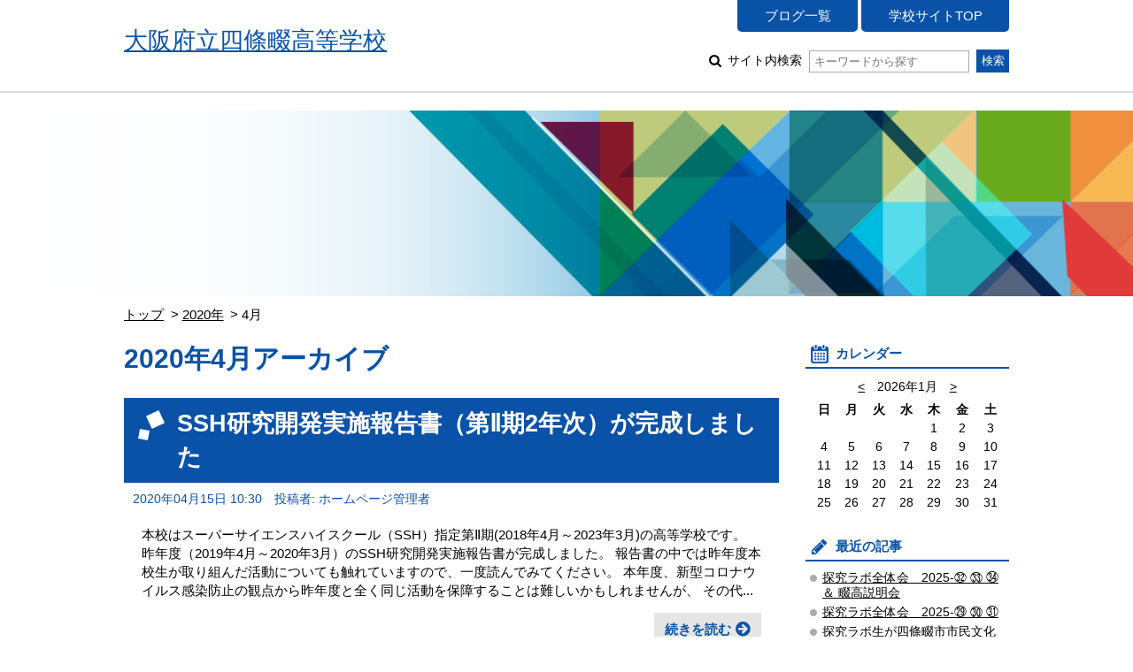

--- FILE ---
content_type: text/html; charset=UTF-8
request_url: https://www.osaka-c.ed.jp/blog/shijonawate/ssh/2020/04/
body_size: 22553
content:
<!DOCTYPE html PUBLIC "-//W3C//DTD XHTML 1.0 Transitional//EN"
    "http://www.w3.org/TR/xhtml1/DTD/xhtml1-transitional.dtd">
<html xmlns="http://www.w3.org/1999/xhtml" id="sixapart-standard">
<head>
    <meta http-equiv="Content-Type" content="text/html; charset=UTF-8" />

<link rel="stylesheet" href="https://www.osaka-c.ed.jp/blog/shijonawate/ssh/styles.css" type="text/css" />
<link rel="stylesheet" href="https://www.osaka-c.ed.jp/blog/shijonawate/ssh/main_image.css" type="text/css" />
<link rel="start" href="https://www.osaka-c.ed.jp/blog/shijonawate/ssh/" title="Home" />
<link rel="alternate" type="application/atom+xml" title="Recent Entries" href="https://www.osaka-c.ed.jp/blog/shijonawate/ssh/atom.xml" />
<script type="text/javascript" src="https://www.osaka-c.ed.jp/blog/shijonawate/ssh/mt.js"></script>






<meta name="keywords" content="大阪府立四條畷高等学校,SSHブログ" />
<meta name="viewport" content="width=device-width,initial-scale=1.0" />
<script src="https://www.osaka-c.ed.jp/blog/shijonawate/ssh/script.js"></script>
<script src="https://www.osaka-c.ed.jp/blog/shijonawate/ssh/calendar_entries.js"></script>


    <title>SSHブログ: 2020年4月アーカイブ</title>


    <link rel="prev" href="https://www.osaka-c.ed.jp/blog/shijonawate/ssh/2020/02/" title="2020年2月" />
    <link rel="next" href="https://www.osaka-c.ed.jp/blog/shijonawate/ssh/2020/06/" title="2020年6月" />

</head>
<body id="gakujo-blog-blog" class="mt-archive-listing mt-datebased-monthly-archive ">
    <div id="container">
        <div id="container-inner">


            <div id="header">
	<div id="header-inner">
		<div id="header-content">
			
				<div id="header-name">
			
			
			<a href="https://www.osaka-c.ed.jp/blog/shijonawate/ssh/" accesskey="1">
			
			<span class="txt">大阪府立四條畷高等学校</span>


			
			</a>
			
			
				</div>
			
			
			<div id="header-nav">
				<ul id="header-menu">
					<li><a href="/blog/shijonawate/">ブログ一覧</a></li>
					
					<li><a href="http://www.osaka-c.ed.jp/shijonawate/">学校サイトTOP</a></li>
					
				</ul>
				<div id="header-search">
					<form method="get" action="https://www.osaka-c.ed.jp/cgi-bin/blog/mt-search.cgi">
						
						<input type="hidden" name="IncludeBlogs" value="3014" />
						
						
						
						<input type="hidden" name="limit" value="20" />

						
						
						<label class="icon icon-search-01">
							サイト内検索
							<input type="text" placeholder="キーワードから探す" name="search" value="">
						</label>
						<input type="submit" value="検索" />
					</form>
				</div>
			</div>
			
			<div id="menu-sp">
				<div id="menu-sp-head">メニュー</div>
				<div id="menu-sp-body">
					<ul>
						<li><a href="/blog/shijonawate/">ブログ一覧</a></li>
						
						<li><a href="http://www.osaka-c.ed.jp/shijonawate/">学校サイトTOP</a></li>
						
						<li class="search">
							<form method="get" action="https://www.osaka-c.ed.jp/cgi-bin/blog/mt-search.cgi">
								
								<input type="hidden" name="IncludeBlogs" value="3014" />
								
								
								
								<input type="hidden" name="limit" value="20" />

								
								
								<input type="text" placeholder="キーワードから探す" name="search" value="">
								<input type="submit" value="検索" />
							</form>
						</li>
					</ul>
				</div>
			</div>
			
		</div>
	</div>
</div>
<div id="visual"></div>



            <div id="content">
                <div id="content-inner">

					<div class="content-path">
						<ul>
							<li><a href="https://www.osaka-c.ed.jp/blog/shijonawate/ssh/">トップ</a></li>
							
							<li><a href="https://www.osaka-c.ed.jp/blog/shijonawate/ssh/2020/">2020年</a></li>
							<li>4月</li>
							
						</ul>
					</div>

                    <div id="alpha">
                        <div id="alpha-inner">

							<div class="archive-info">
								<h1 class="archive-info-head">2020年4月アーカイブ</h1>
							</div>
							





                            
                            <div id="entry-162380" class="entry-asset asset hentry">
	<div class="asset-header">
		<h2 class="asset-name entry-title"><a href="https://www.osaka-c.ed.jp/blog/shijonawate/ssh/2020/04/15-162380.html" rel="bookmark">SSH研究開発実施報告書（第Ⅱ期2年次）が完成しました</a></h2>
		<div class="asset-meta">
			<span class="byline">
				<abbr class="published" title="2020-04-15T10:30:34+09:00">2020年04月15日 10:30</abbr>





	
	
		
		
	




	


	



	
		
		
	



				<span class="vcard author">投稿者: ホームページ管理者</span>
				
			</span>
		</div>
	</div>
	<div class="asset-content entry-content">
		
		<div class="asset-body">
			
			
			<p>本校はスーパーサイエンスハイスクール（SSH）指定第Ⅱ期(2018年4月～2023年3月)の高等学校です。
昨年度（2019年4月～2020年3月）のSSH研究開発実施報告書が完成しました。
報告書の中では昨年度本校生が取り組んだ活動についても触れていますので、一度読んでみてください。
本年度、新型コロナウイルス感染防止の観点から昨年度と全く同じ活動を保障することは難しいかもしれませんが、
その代...</p>
			
		</div>
		<div class="asset-more-link">
			<a href="https://www.osaka-c.ed.jp/blog/shijonawate/ssh/2020/04/15-162380.html" rel="bookmark">続きを読む</a>
		</div>
	</div>
	<div class="asset-footer"></div>
</div>




                            
                            <div class="content-nav-archive">
                                <ul>
                                    
                                    <li class="prev"><a href="https://www.osaka-c.ed.jp/blog/shijonawate/ssh/2020/02/">前へ</a></li>
                                    
                                    
                                    <li class="next"><a href="https://www.osaka-c.ed.jp/blog/shijonawate/ssh/2020/06/">次へ</a></li>
                                    
                                </ul>
                            </div>
                        </div>
                    </div>


                    <div id="beta">
	<div id="beta-inner">


<div class="widget-calendar widget">
	<h3 class="widget-header">カレンダー</h3>
	<div class="widget-content">
		<div id="calendar">
			<p>2025年12月</p>
			<table summary="リンク付きのカレンダー">
				<tr>
					<th abbr="日曜日">日</th>
					<th abbr="月曜日">月</th>
					<th abbr="火曜日">火</th>
					<th abbr="水曜日">水</th>
					<th abbr="木曜日">木</th>
					<th abbr="金曜日">金</th>
					<th abbr="土曜日">土</th>
				</tr>
		
			
				<tr>
			
					<td>
			
			
			&nbsp;
					</td>
			
		
			
					<td>
			
			
						1
			
			
					</td>
			
		
			
					<td>
			
			
						2
			
			
					</td>
			
		
			
					<td>
			
			
						3
			
			
					</td>
			
		
			
					<td>
			
			
						4
			
			
					</td>
			
		
			
					<td>
			
			
						5
			
			
					</td>
			
		
			
					<td>
			
			
						6
			
			
					</td>
			
				</tr>
			
		
			
				<tr>
			
					<td>
			
			
						7
			
			
					</td>
			
		
			
					<td>
			
			
						8
			
			
					</td>
			
		
			
					<td>
			
			
						9
			
			
					</td>
			
		
			
					<td>
			
			
						10
			
			
					</td>
			
		
			
					<td>
			
			
						11
			
			
					</td>
			
		
			
					<td>
			
			
						12
			
			
					</td>
			
		
			
					<td>
			
			
						13
			
			
					</td>
			
				</tr>
			
		
			
				<tr>
			
					<td>
			
			
						14
			
			
					</td>
			
		
			
					<td>
			
			
						15
			
			
					</td>
			
		
			
					<td>
			
			
						16
			
			
					</td>
			
		
			
					<td>
			
			
						17
			
			
					</td>
			
		
			
					<td>
			
				
						<a href="https://www.osaka-c.ed.jp/blog/shijonawate/ssh/2025/12/18/#295570">18</a>
				
			
			
			
					</td>
			
		
			
					<td>
			
			
						19
			
			
					</td>
			
		
			
					<td>
			
			
						20
			
			
					</td>
			
				</tr>
			
		
			
				<tr>
			
					<td>
			
			
						21
			
			
					</td>
			
		
			
					<td>
			
			
						22
			
			
					</td>
			
		
			
					<td>
			
			
						23
			
			
					</td>
			
		
			
					<td>
			
			
						24
			
			
					</td>
			
		
			
					<td>
			
			
						25
			
			
					</td>
			
		
			
					<td>
			
			
						26
			
			
					</td>
			
		
			
					<td>
			
			
						27
			
			
					</td>
			
				</tr>
			
		
			
				<tr>
			
					<td>
			
			
						28
			
			
					</td>
			
		
			
					<td>
			
			
						29
			
			
					</td>
			
		
			
					<td>
			
			
						30
			
			
					</td>
			
		
			
					<td>
			
			
						31
			
			
					</td>
			
		
			
					<td>
			
			
			&nbsp;
					</td>
			
		
			
					<td>
			
			
			&nbsp;
					</td>
			
		
			
					<td>
			
			
			&nbsp;
					</td>
			
				</tr>
			
		
			</table>
		</div>
	</div>
</div>




	
		
<div class="widget-recent-entries widget-archives widget">
	<h3 class="widget-header">最近の記事</h3>
	<div class="widget-content">
		<ul>
		
			<li><a href="https://www.osaka-c.ed.jp/blog/shijonawate/ssh/2025/12/18-295570.html">探究ラボ全体会　2025-㉜ ㉝ ㉞ ＆ 畷高説明会</a></li>
		
	
		
			<li><a href="https://www.osaka-c.ed.jp/blog/shijonawate/ssh/2025/11/17-293658.html">探究ラボ全体会　2025-㉙ ㉚ ㉛</a></li>
		
	
		
			<li><a href="https://www.osaka-c.ed.jp/blog/shijonawate/ssh/2025/11/17-293656.html">探究ラボ生が四條畷市市民文化祭に参加しました</a></li>
		
	
		
			<li><a href="https://www.osaka-c.ed.jp/blog/shijonawate/ssh/2025/11/17-293655.html">探究ラボ全体会　2025-㉖ ㉗ ㉘  </a></li>
		
	
		
			<li><a href="https://www.osaka-c.ed.jp/blog/shijonawate/ssh/2025/11/17-293654.html">探究ラボ生が大阪サイエンスデイ第１部に参加しました</a></li>
		
	
		
			<li><a href="https://www.osaka-c.ed.jp/blog/shijonawate/ssh/2025/11/17-293652.html">探究ラボ全体会　2025-㉒ ㉓ ㉔ ㉕</a></li>
		
	
		
			<li><a href="https://www.osaka-c.ed.jp/blog/shijonawate/ssh/2025/09/19-288857.html">探究ラボ全体会　2025-⑲ ⑳ ㉑</a></li>
		
	
		
			<li><a href="https://www.osaka-c.ed.jp/blog/shijonawate/ssh/2025/09/19-288855.html">探究ラボ全体会　2025-⑰ ⑱</a></li>
		
	
		
			<li><a href="https://www.osaka-c.ed.jp/blog/shijonawate/ssh/2025/09/19-288854.html">探究ラボ全体会　2025-⑯</a></li>
		
	
		
			<li><a href="https://www.osaka-c.ed.jp/blog/shijonawate/ssh/2025/09/19-288849.html">探究ラボ全体会　2025-⑭ ⑮ </a></li>
		
		</ul>
	</div>
</div>
		
	



<div class="widget-archive-monthly widget-archive widget">
	<h3 class="widget-header">年別一覧</h3>
	<div class="widget-content">
		
			
			<ul class="list-accordion">
			
			<li><a href="https://www.osaka-c.ed.jp/blog/shijonawate/ssh/2025/">2025年 (31)</a>
			
			
				<ul>
			
				<li><a href="https://www.osaka-c.ed.jp/blog/shijonawate/ssh/2025/01/">1月 (3)</a></li>
			
			</li>
			
			
				<li><a href="https://www.osaka-c.ed.jp/blog/shijonawate/ssh/2025/02/">2月 (1)</a></li>
			
			</li>
			
			
				<li><a href="https://www.osaka-c.ed.jp/blog/shijonawate/ssh/2025/04/">4月 (5)</a></li>
			
			</li>
			
			
				<li><a href="https://www.osaka-c.ed.jp/blog/shijonawate/ssh/2025/05/">5月 (3)</a></li>
			
			</li>
			
			
				<li><a href="https://www.osaka-c.ed.jp/blog/shijonawate/ssh/2025/06/">6月 (6)</a></li>
			
			</li>
			
			
				<li><a href="https://www.osaka-c.ed.jp/blog/shijonawate/ssh/2025/07/">7月 (2)</a></li>
			
			</li>
			
			
				<li><a href="https://www.osaka-c.ed.jp/blog/shijonawate/ssh/2025/09/">9月 (5)</a></li>
			
			</li>
			
			
				<li><a href="https://www.osaka-c.ed.jp/blog/shijonawate/ssh/2025/11/">11月 (5)</a></li>
			
			</li>
			
			
				<li><a href="https://www.osaka-c.ed.jp/blog/shijonawate/ssh/2025/12/">12月 (1)</a></li>
			
				</ul>
			
			</li>
			
			
		
			
			<li><a href="https://www.osaka-c.ed.jp/blog/shijonawate/ssh/2024/">2024年 (40)</a>
			
			
				<ul>
			
				<li><a href="https://www.osaka-c.ed.jp/blog/shijonawate/ssh/2024/01/">1月 (5)</a></li>
			
			</li>
			
			
				<li><a href="https://www.osaka-c.ed.jp/blog/shijonawate/ssh/2024/02/">2月 (1)</a></li>
			
			</li>
			
			
				<li><a href="https://www.osaka-c.ed.jp/blog/shijonawate/ssh/2024/03/">3月 (2)</a></li>
			
			</li>
			
			
				<li><a href="https://www.osaka-c.ed.jp/blog/shijonawate/ssh/2024/04/">4月 (4)</a></li>
			
			</li>
			
			
				<li><a href="https://www.osaka-c.ed.jp/blog/shijonawate/ssh/2024/05/">5月 (2)</a></li>
			
			</li>
			
			
				<li><a href="https://www.osaka-c.ed.jp/blog/shijonawate/ssh/2024/06/">6月 (4)</a></li>
			
			</li>
			
			
				<li><a href="https://www.osaka-c.ed.jp/blog/shijonawate/ssh/2024/08/">8月 (8)</a></li>
			
			</li>
			
			
				<li><a href="https://www.osaka-c.ed.jp/blog/shijonawate/ssh/2024/09/">9月 (2)</a></li>
			
			</li>
			
			
				<li><a href="https://www.osaka-c.ed.jp/blog/shijonawate/ssh/2024/10/">10月 (4)</a></li>
			
			</li>
			
			
				<li><a href="https://www.osaka-c.ed.jp/blog/shijonawate/ssh/2024/11/">11月 (5)</a></li>
			
			</li>
			
			
				<li><a href="https://www.osaka-c.ed.jp/blog/shijonawate/ssh/2024/12/">12月 (3)</a></li>
			
				</ul>
			
			</li>
			
			
		
			
			<li><a href="https://www.osaka-c.ed.jp/blog/shijonawate/ssh/2023/">2023年 (65)</a>
			
			
				<ul>
			
				<li><a href="https://www.osaka-c.ed.jp/blog/shijonawate/ssh/2023/01/">1月 (1)</a></li>
			
			</li>
			
			
				<li><a href="https://www.osaka-c.ed.jp/blog/shijonawate/ssh/2023/02/">2月 (4)</a></li>
			
			</li>
			
			
				<li><a href="https://www.osaka-c.ed.jp/blog/shijonawate/ssh/2023/04/">4月 (9)</a></li>
			
			</li>
			
			
				<li><a href="https://www.osaka-c.ed.jp/blog/shijonawate/ssh/2023/05/">5月 (7)</a></li>
			
			</li>
			
			
				<li><a href="https://www.osaka-c.ed.jp/blog/shijonawate/ssh/2023/06/">6月 (6)</a></li>
			
			</li>
			
			
				<li><a href="https://www.osaka-c.ed.jp/blog/shijonawate/ssh/2023/07/">7月 (5)</a></li>
			
			</li>
			
			
				<li><a href="https://www.osaka-c.ed.jp/blog/shijonawate/ssh/2023/08/">8月 (14)</a></li>
			
			</li>
			
			
				<li><a href="https://www.osaka-c.ed.jp/blog/shijonawate/ssh/2023/09/">9月 (5)</a></li>
			
			</li>
			
			
				<li><a href="https://www.osaka-c.ed.jp/blog/shijonawate/ssh/2023/10/">10月 (3)</a></li>
			
			</li>
			
			
				<li><a href="https://www.osaka-c.ed.jp/blog/shijonawate/ssh/2023/11/">11月 (8)</a></li>
			
			</li>
			
			
				<li><a href="https://www.osaka-c.ed.jp/blog/shijonawate/ssh/2023/12/">12月 (3)</a></li>
			
				</ul>
			
			</li>
			
			
		
			
			<li><a href="https://www.osaka-c.ed.jp/blog/shijonawate/ssh/2022/">2022年 (64)</a>
			
			
				<ul>
			
				<li><a href="https://www.osaka-c.ed.jp/blog/shijonawate/ssh/2022/01/">1月 (1)</a></li>
			
			</li>
			
			
				<li><a href="https://www.osaka-c.ed.jp/blog/shijonawate/ssh/2022/04/">4月 (5)</a></li>
			
			</li>
			
			
				<li><a href="https://www.osaka-c.ed.jp/blog/shijonawate/ssh/2022/05/">5月 (9)</a></li>
			
			</li>
			
			
				<li><a href="https://www.osaka-c.ed.jp/blog/shijonawate/ssh/2022/06/">6月 (11)</a></li>
			
			</li>
			
			
				<li><a href="https://www.osaka-c.ed.jp/blog/shijonawate/ssh/2022/07/">7月 (6)</a></li>
			
			</li>
			
			
				<li><a href="https://www.osaka-c.ed.jp/blog/shijonawate/ssh/2022/08/">8月 (9)</a></li>
			
			</li>
			
			
				<li><a href="https://www.osaka-c.ed.jp/blog/shijonawate/ssh/2022/09/">9月 (7)</a></li>
			
			</li>
			
			
				<li><a href="https://www.osaka-c.ed.jp/blog/shijonawate/ssh/2022/10/">10月 (4)</a></li>
			
			</li>
			
			
				<li><a href="https://www.osaka-c.ed.jp/blog/shijonawate/ssh/2022/11/">11月 (6)</a></li>
			
			</li>
			
			
				<li><a href="https://www.osaka-c.ed.jp/blog/shijonawate/ssh/2022/12/">12月 (6)</a></li>
			
				</ul>
			
			</li>
			
			
		
			
			<li><a href="https://www.osaka-c.ed.jp/blog/shijonawate/ssh/2021/">2021年 (67)</a>
			
			
				<ul>
			
				<li><a href="https://www.osaka-c.ed.jp/blog/shijonawate/ssh/2021/01/">1月 (1)</a></li>
			
			</li>
			
			
				<li><a href="https://www.osaka-c.ed.jp/blog/shijonawate/ssh/2021/02/">2月 (1)</a></li>
			
			</li>
			
			
				<li><a href="https://www.osaka-c.ed.jp/blog/shijonawate/ssh/2021/03/">3月 (1)</a></li>
			
			</li>
			
			
				<li><a href="https://www.osaka-c.ed.jp/blog/shijonawate/ssh/2021/04/">4月 (6)</a></li>
			
			</li>
			
			
				<li><a href="https://www.osaka-c.ed.jp/blog/shijonawate/ssh/2021/05/">5月 (5)</a></li>
			
			</li>
			
			
				<li><a href="https://www.osaka-c.ed.jp/blog/shijonawate/ssh/2021/06/">6月 (13)</a></li>
			
			</li>
			
			
				<li><a href="https://www.osaka-c.ed.jp/blog/shijonawate/ssh/2021/07/">7月 (8)</a></li>
			
			</li>
			
			
				<li><a href="https://www.osaka-c.ed.jp/blog/shijonawate/ssh/2021/08/">8月 (12)</a></li>
			
			</li>
			
			
				<li><a href="https://www.osaka-c.ed.jp/blog/shijonawate/ssh/2021/09/">9月 (7)</a></li>
			
			</li>
			
			
				<li><a href="https://www.osaka-c.ed.jp/blog/shijonawate/ssh/2021/10/">10月 (5)</a></li>
			
			</li>
			
			
				<li><a href="https://www.osaka-c.ed.jp/blog/shijonawate/ssh/2021/11/">11月 (4)</a></li>
			
			</li>
			
			
				<li><a href="https://www.osaka-c.ed.jp/blog/shijonawate/ssh/2021/12/">12月 (4)</a></li>
			
				</ul>
			
			</li>
			
			
		
			
			<li><a href="https://www.osaka-c.ed.jp/blog/shijonawate/ssh/2020/">2020年 (52)</a>
			
			
				<ul>
			
				<li><a href="https://www.osaka-c.ed.jp/blog/shijonawate/ssh/2020/01/">1月 (2)</a></li>
			
			</li>
			
			
				<li><a href="https://www.osaka-c.ed.jp/blog/shijonawate/ssh/2020/02/">2月 (5)</a></li>
			
			</li>
			
			
				<li><a href="https://www.osaka-c.ed.jp/blog/shijonawate/ssh/2020/04/">4月 (1)</a></li>
			
			</li>
			
			
				<li><a href="https://www.osaka-c.ed.jp/blog/shijonawate/ssh/2020/06/">6月 (9)</a></li>
			
			</li>
			
			
				<li><a href="https://www.osaka-c.ed.jp/blog/shijonawate/ssh/2020/07/">7月 (6)</a></li>
			
			</li>
			
			
				<li><a href="https://www.osaka-c.ed.jp/blog/shijonawate/ssh/2020/08/">8月 (4)</a></li>
			
			</li>
			
			
				<li><a href="https://www.osaka-c.ed.jp/blog/shijonawate/ssh/2020/09/">9月 (4)</a></li>
			
			</li>
			
			
				<li><a href="https://www.osaka-c.ed.jp/blog/shijonawate/ssh/2020/10/">10月 (11)</a></li>
			
			</li>
			
			
				<li><a href="https://www.osaka-c.ed.jp/blog/shijonawate/ssh/2020/11/">11月 (5)</a></li>
			
			</li>
			
			
				<li><a href="https://www.osaka-c.ed.jp/blog/shijonawate/ssh/2020/12/">12月 (5)</a></li>
			
				</ul>
			
			</li>
			
			
		
			
			<li><a href="https://www.osaka-c.ed.jp/blog/shijonawate/ssh/2019/">2019年 (69)</a>
			
			
				<ul>
			
				<li><a href="https://www.osaka-c.ed.jp/blog/shijonawate/ssh/2019/01/">1月 (9)</a></li>
			
			</li>
			
			
				<li><a href="https://www.osaka-c.ed.jp/blog/shijonawate/ssh/2019/02/">2月 (11)</a></li>
			
			</li>
			
			
				<li><a href="https://www.osaka-c.ed.jp/blog/shijonawate/ssh/2019/03/">3月 (5)</a></li>
			
			</li>
			
			
				<li><a href="https://www.osaka-c.ed.jp/blog/shijonawate/ssh/2019/05/">5月 (3)</a></li>
			
			</li>
			
			
				<li><a href="https://www.osaka-c.ed.jp/blog/shijonawate/ssh/2019/06/">6月 (2)</a></li>
			
			</li>
			
			
				<li><a href="https://www.osaka-c.ed.jp/blog/shijonawate/ssh/2019/07/">7月 (8)</a></li>
			
			</li>
			
			
				<li><a href="https://www.osaka-c.ed.jp/blog/shijonawate/ssh/2019/08/">8月 (13)</a></li>
			
			</li>
			
			
				<li><a href="https://www.osaka-c.ed.jp/blog/shijonawate/ssh/2019/09/">9月 (4)</a></li>
			
			</li>
			
			
				<li><a href="https://www.osaka-c.ed.jp/blog/shijonawate/ssh/2019/10/">10月 (2)</a></li>
			
			</li>
			
			
				<li><a href="https://www.osaka-c.ed.jp/blog/shijonawate/ssh/2019/11/">11月 (6)</a></li>
			
			</li>
			
			
				<li><a href="https://www.osaka-c.ed.jp/blog/shijonawate/ssh/2019/12/">12月 (6)</a></li>
			
				</ul>
			
			</li>
			
			
		
			
			<li><a href="https://www.osaka-c.ed.jp/blog/shijonawate/ssh/2018/">2018年 (124)</a>
			
			
				<ul>
			
				<li><a href="https://www.osaka-c.ed.jp/blog/shijonawate/ssh/2018/04/">4月 (8)</a></li>
			
			</li>
			
			
				<li><a href="https://www.osaka-c.ed.jp/blog/shijonawate/ssh/2018/05/">5月 (18)</a></li>
			
			</li>
			
			
				<li><a href="https://www.osaka-c.ed.jp/blog/shijonawate/ssh/2018/06/">6月 (16)</a></li>
			
			</li>
			
			
				<li><a href="https://www.osaka-c.ed.jp/blog/shijonawate/ssh/2018/07/">7月 (18)</a></li>
			
			</li>
			
			
				<li><a href="https://www.osaka-c.ed.jp/blog/shijonawate/ssh/2018/08/">8月 (14)</a></li>
			
			</li>
			
			
				<li><a href="https://www.osaka-c.ed.jp/blog/shijonawate/ssh/2018/09/">9月 (14)</a></li>
			
			</li>
			
			
				<li><a href="https://www.osaka-c.ed.jp/blog/shijonawate/ssh/2018/10/">10月 (9)</a></li>
			
			</li>
			
			
				<li><a href="https://www.osaka-c.ed.jp/blog/shijonawate/ssh/2018/11/">11月 (13)</a></li>
			
			</li>
			
			
				<li><a href="https://www.osaka-c.ed.jp/blog/shijonawate/ssh/2018/12/">12月 (14)</a></li>
			
				</ul>
			
			</li>
			
			
			</ul>
			
		
		<p class="widget-more-link"><a href="https://www.osaka-c.ed.jp/blog/shijonawate/ssh/list_yearly.html">年別一覧 &gt;</a></p>
	</div>
</div>




<div class="widget-archive widget-archive-category widget">
	<h3 class="widget-header">カテゴリ</h3>
	<div class="widget-content">
	
		
		<ul class="list-accordion">
		
		
			<li><a href="https://www.osaka-c.ed.jp/blog/shijonawate/ssh/cat833/">大阪府立四條畷高等学校　ホームページ (2)</a>
		
		
			</li>
		
		</ul>
		
	
	<p class="widget-more-link"><a href="https://www.osaka-c.ed.jp/blog/shijonawate/ssh/list_category.html">カテゴリ一覧 &gt;</a></p>
	</div>
</div>



	</div>
</div>

<div class="link-top"><a href="#header">ページトップ</a></div>





                </div>
            </div>


            <div id="footer">
    <div id="footer-inner">
        <div id="footer-content">
            <div class="widget-powered widget">
                <div class="widget-content">
                    Copyright &copy; 大阪府立四條畷高等学校. All Rights Reserved.
                </div>
            </div>

        </div>
    </div>
</div>



        </div>
    </div>
</body>
</html>


--- FILE ---
content_type: text/css
request_url: https://www.osaka-c.ed.jp/blog/_assets/themes/base/blog.css
body_size: 10637
content:
/* Base Theme ============================================================= */

/* Reset ------------------------------------------------------------------ */

/*
    reset.css - resets default browser styling
    http://tantek.com/log/2004/09.html#d06t2354
    http://www.vox.com/.shared/css/base.css by beausmith.com
    http://developer.yahoo.com/yui/reset/
*/

:link,:visited {
    text-decoration: none;
}
html,body,div,
ul,ol,li,dl,dt,dd,
form,fieldset,input,textarea,
h1,h2,h3,h4,h5,h6,pre,code,p,blockquote,hr,
th,td {
    margin: 0;
    padding: 0;
}
h1,h2,h3,h4,h5,h6 {
    font-size: 100%;
    font-weight: normal;
}
table {
    border-spacing: 0;
}
fieldset,img,abbr,acronym {
    border: 0;
} 
/* strict reset by uncommenting lines below */
address,caption,cite,code,dfn,em,strong,b,u,s,i,th,var {
    /* font-style: normal; */
    /* font-weight: normal; */
}

ol,ul {
    list-style: none;
}
caption,th {
    text-align: left;
}
q:before,q:after {
    content: '';
}
a {
    text-decoration: underline;
    outline: none;
}
hr {
    border: 0;
    height: 1px;
    background-color: #000;
    color: #000;
}
a img,:link img,:visited img {
    border: none;
}
address {
    font-style: normal;
    display: inline;
}


/* Utilities ----------------------------------------------------------------- */

.pkg:after, #content-inner:after {
    content: " ";
    display: block;
    visibility: hidden;
    clear: both;
    height: 0.1px;
    font-size: 0.1em;
    line-height: 0;
}
.pkg, #content-inner { display: block; }
/* no ie mac \*/
* html .pkg, * html #content-inner { height: 1%; }
.pkg, #content-inner { display: block; }
/* */

.inline { display: inline; }
.hidden { display: none; }



/* Layout ----------------------------------------------------------------- */

body {
    text-align: center;
    background: #fff;
}

#container-inner {
    width: 940px;
    min-height: 100%;
    margin: 0 auto;
    text-align: left;
}

#header, #content, #alpha, #beta, #gamma, #footer {
    position: relative;
}

#alpha, #beta, #gamma {
    display: inline;
    float: left;
}

#header-inner, #content-inner, #footer-inner,
#alpha-inner, #beta-inner, #gamma-inner {
    position: static;
}

#header-inner, #content-inner, #footer-inner {
    padding-top: 20px;
    padding-bottom: 20px;
}

#header-inner, #footer-inner,
#alpha-inner, #beta-inner, #gamma-inner {
    overflow: hidden;
    padding-right: 20px;
    padding-left: 20px;
}


/* Wide-Thin-Thin */

.layout-wtt #alpha {
    width: 560px;
}

.layout-wtt #beta {
    left: 190px;
    width: 190px;
}

.layout-wtt #gamma {
    right: 190px;
    width: 190px;
}


/* Thin-Wide-Thin */

.layout-twt #alpha {
    left: 190px;
    width: 560px;
}

.layout-twt #beta {
    left: -560px;
    width: 190px;
}

.layout-twt #gamma {
    width: 190px;
}


/* Wide-Thin */

.layout-wt #alpha {
    width: 750px;
}

.layout-wt #beta {
    width: 190px;
}


/* Thin-Wide */

.layout-tw #alpha {
    left: 190px;
    width: 750px;
}

.layout-tw #beta {
    left: -750px;
    width: 190px;
}


/* Medium-Wide */

.layout-mw #alpha {
    left: 330px;
    width: 610px;
}

.layout-mw #beta {
    left: -610px;
    width: 330px;
}

/* Wide-Medium */

.layout-wm #alpha {
    width: 610px;
}

.layout-wm #beta {
    width: 330px;
}


/* Content ---------------------------------------------------------------- */

a:link, a:visited {
    text-decoration: underline;
}

h1, h2, h3, h4, h5, h6, p, pre, blockquote, fieldset, ul, ol, dl {
    margin-bottom: .75em;
}

blockquote, ol, ul {
    margin-left: 30px;
}

ol { list-style: decimal outside; }
ul { list-style: disc outside; }
.item { list-style: none; }


/* Header */

#header-name {
    margin-bottom: .25em;
}

#header-description {
    margin-bottom: 0;
}


/* Assets */

.asset-body,
.asset-more,
.asset-more-link,
.asset-excerpt,
.comment-content,
.comment-footer,
.comments-open-content,
.comments-open-footer,
.comments-closed,
.trackbacks-info,
.trackback-content,
.trackback-footer,
.archive-content {
    clear: both;
}

.asset,
.comments,
.trackbacks,
.archive {
    overflow: hidden;
    width: 100%;
}

.asset,
.asset-content,
.comments,
.trackbacks,
.archive {
    position: static;
    clear: both;
}

.asset,
.comments,
.comments-content,
.trackbacks,
.archive,
.search-form {
    margin-bottom: 1.5em;
}

.asset-header,
.asset-content,
.asset-body,
.comments-header,
.comment-content,
.comment-footer,
.comments-open-header,
.comments-open-content,
#comments-open-footer,
.comments-closed,
#comment-form-external-auth,
#comment-greeting,
.comments-open-moderated,
#comment-form-name,
#comment-form-email,
#comment-form-url,
#comment-form-remember-me,
#comment-form-reply,
#comments-open-text,
.trackbacks-header,
.trackbacks-info,
.trackback-content,
.trackback-footer,
.archive-content,
.search-form-header,
.search-results-header {
    margin-bottom: .75em;
}

#comment-form-remember-me label,
#comment-form-reply label {
    display: inline;
}

.entry-categories,
.entry-tags {
    margin-bottom: .5em;
}

.asset-name {
    margin-bottom: .25em;
}

.asset-footer,
.asset-meta {
    font-size: 11px;
}

.asset-meta {
    margin-top: .25em;
    padding-top: 2px;
    padding-bottom: .3em;
    font-weight: normal;
}

.asset-footer {
    clear: both;
    margin-top: 1.5em;
    padding-top: .5em;
}

.content-nav {
    text-align: center;
}

.entry-tags h4,
.entry-categories h4 {
    margin-bottom: 0;
    margin-right: .25em;
    display: inline;
    font-weight: bold;
}

.entry-tags ul,
.entry-categories ul {
    display: inline;
    list-style: none;
    margin-left: 0;
    padding-left: 0;
}
.entry-tags ul li,
.entry-categories ul li {
    display: inline;
}

.mt-image-left {
    float: left;
    margin: 0 20px 20px 0;
}

.mt-image-center {
    display: block;
    margin: 0 auto 20px;
    text-align: center;
}

.mt-image-right {
    float: right;
    margin: 0 0 20px 20px;
}


/* User pics */


.user-pic {
    float: left;
    position: relative;
    width: 50px;
    height: 50px;
    overflow: hidden;
    margin: 0 10px 0 0;
}

.auth-icon {
    position: absolute;
    bottom: 0;
    left: 0;
}


/* Feedback */

.comments-open label {
    display: block;
}

#comment-author, #comment-email, #comment-url, #comment-text {
    width: 80%;
}

#comment-bake-cookie {
    margin-left: 0;
    vertical-align: middle;
}

#top-comment-nav, #comment-nav {
  list-style: none;
  width: 100%;
  margin: 0 0 1em 0;
  padding: 0;
  text-align: center;
}

#top-comment-nav li, #comment-nav li {
  display: inline;
  padding: 0;
}

#top-prev-comments, #prev-comments {
  text-align: left;
  margin: 0 1em 0 0;
}

#top-next-comments, #next-comments {
  text-align: right;
  margin: 0 0 0 1em;
}

#top-num-comments, #num-comments {
  text-align: center;
}

#comment-submit {
    font-weight: bold;
}

.comment,
.trackback {
    margin-bottom: .5em;
    border-bottom: 1px solid #ccc;
    padding-bottom: .5em;
}

.comment .asset-meta,
.trackback .asset-meta {
    border: 0;
}

.comment-content {
    clear: none;
    line-height: 1.5;
    margin-bottom: 1em;
}

.comment-content p {
    margin-bottom: .5em;
}

/* Widgets */

.widget {
    position: relative;
    overflow: hidden;
    width: 100%;
}

.widget-content {
    position: relative;
    margin: 5px 0 20px;
}

.archive-content ul,
.widget-content ul {
    margin: 0;
    padding: 0;
    list-style: none;
}

.widget-content ul ul {
    margin-left: 15px;
}

.widget-content li {
    margin-top: 5px;
    margin-bottom: 5px;
}

.widget-tag-cloud .widget-content ul {
    margin-right: 0;
    margin-left: 0;
}

.widget-tag-cloud .widget-content li {
    display: inline;
    margin: 0 5px 0 0;
    padding: 0;
    line-height: 1.6;
    background: none;
}

.widget-tag-cloud .rank-1  { font-size: 1.75em; }
.widget-tag-cloud .rank-2  { font-size: 1.75em; }
.widget-tag-cloud .rank-3  { font-size: 1.625em; }
.widget-tag-cloud .rank-4  { font-size: 1.5em; }
.widget-tag-cloud .rank-5  { font-size: 1.375em; }
.widget-tag-cloud .rank-6  { font-size: 1.25em; }
.widget-tag-cloud .rank-7  { font-size: 1.125em; }
.widget-tag-cloud .rank-8  { font-size: 1em; }
.widget-tag-cloud .rank-9  { font-size: 0.95em; }
.widget-tag-cloud .rank-10 { font-size: 0.9em; }

#footer .widget-content {
    margin-top: 0;
    margin-bottom: 0;
}

.widget-recent-assets .widget-content ul {
    overflow: auto;
    margin-right: 0;
}

.item {
    display: inline;
    float: left;
    margin: 0pt 5px 8px;
    overflow: hidden;
    text-align: center;
    vertical-align: middle;
    width: 70px;
}

.widget-search ul,
.widget-syndication ul {
    margin-left: 0;
    list-style: none;
}

.widget-search li,
.widget-syndication li  {
    margin: 5px 0;
}

.widget-openid {
    width: 160px;
    margin: 10px auto;
    border: none !important;
}
.widget-openid .widget-content {
    border: 1px solid #ccc;
    background: #fff url(img/openid-accepted.gif) no-repeat 7px 3px;
    font-size: 12px;
    font-family: Arial, Verdana, sans-serif;
    color: #666;
    margin: 0;
    padding: 0 !important;
}
.widget-openid .widget-content em {
    display: block;
    font-style: normal;
    padding: 34px 9px 9px 68px;
}
.widget-openid .widget-content strong {
    left: -9999px;
    position: absolute;
}
.widget-openid .widget-content a {
    display: block;
    background: #eee;
    text-align: center;
    padding: 5px 3px;
    color: #666;
    text-decoration: underline;
    font-weight: normal;
}

.widget-calendar .widget-content table {
    border-collapse: collapse;
    width: 100%;
}
.widget-calendar .widget-content th, 
.widget-calendar .widget-content td {
    text-align: center;
    width: 14%;
    padding: 2px 0;
}

.input-default {
    background-color: #9AAEC2;
}

.status-indicator {
    display: inline;
    height: 20px;
    width: 20px;
    background: url(img/indicator-login.gif) no-repeat 0 0;
    padding: 2px 7px;
}

@media print {
    * {
        position: static ! important;
        overflow: visible ! important;
    }
}


--- FILE ---
content_type: application/javascript
request_url: https://www.osaka-c.ed.jp/blog/shijonawate/ssh/calendar_entries.js
body_size: 34460
content:
$(function(){
	// カレンダー
	(function(){
		calendar = new Object();
		
calendar.urls = {"2025-12": [{"day":"18","url":"https://www.osaka-c.ed.jp/blog/shijonawate/ssh/2025/12/18/"},],"2025-11": [{"day":"17","url":"https://www.osaka-c.ed.jp/blog/shijonawate/ssh/2025/11/17/"},],"2025-9": [{"day":"19","url":"https://www.osaka-c.ed.jp/blog/shijonawate/ssh/2025/09/19/"},],"2025-7": [{"day":"1","url":"https://www.osaka-c.ed.jp/blog/shijonawate/ssh/2025/07/01/"},],"2025-6": [{"day":"15","url":"https://www.osaka-c.ed.jp/blog/shijonawate/ssh/2025/06/15/"},{"day":"14","url":"https://www.osaka-c.ed.jp/blog/shijonawate/ssh/2025/06/14/"},{"day":"9","url":"https://www.osaka-c.ed.jp/blog/shijonawate/ssh/2025/06/09/"},],"2025-5": [{"day":"1","url":"https://www.osaka-c.ed.jp/blog/shijonawate/ssh/2025/05/01/"},],"2025-4": [{"day":"22","url":"https://www.osaka-c.ed.jp/blog/shijonawate/ssh/2025/04/22/"},{"day":"21","url":"https://www.osaka-c.ed.jp/blog/shijonawate/ssh/2025/04/21/"},{"day":"16","url":"https://www.osaka-c.ed.jp/blog/shijonawate/ssh/2025/04/16/"},{"day":"15","url":"https://www.osaka-c.ed.jp/blog/shijonawate/ssh/2025/04/15/"},{"day":"10","url":"https://www.osaka-c.ed.jp/blog/shijonawate/ssh/2025/04/10/"},],"2025-2": [{"day":"3","url":"https://www.osaka-c.ed.jp/blog/shijonawate/ssh/2025/02/03/"},],"2025-1": [{"day":"28","url":"https://www.osaka-c.ed.jp/blog/shijonawate/ssh/2025/01/28/"},{"day":"20","url":"https://www.osaka-c.ed.jp/blog/shijonawate/ssh/2025/01/20/"},{"day":"8","url":"https://www.osaka-c.ed.jp/blog/shijonawate/ssh/2025/01/08/"},],"2024-12": [{"day":"27","url":"https://www.osaka-c.ed.jp/blog/shijonawate/ssh/2024/12/27/"},{"day":"12","url":"https://www.osaka-c.ed.jp/blog/shijonawate/ssh/2024/12/12/"},{"day":"9","url":"https://www.osaka-c.ed.jp/blog/shijonawate/ssh/2024/12/09/"},],"2024-11": [{"day":"21","url":"https://www.osaka-c.ed.jp/blog/shijonawate/ssh/2024/11/21/"},{"day":"15","url":"https://www.osaka-c.ed.jp/blog/shijonawate/ssh/2024/11/15/"},{"day":"11","url":"https://www.osaka-c.ed.jp/blog/shijonawate/ssh/2024/11/11/"},{"day":"6","url":"https://www.osaka-c.ed.jp/blog/shijonawate/ssh/2024/11/06/"},{"day":"5","url":"https://www.osaka-c.ed.jp/blog/shijonawate/ssh/2024/11/05/"},],"2024-10": [{"day":"20","url":"https://www.osaka-c.ed.jp/blog/shijonawate/ssh/2024/10/20/"},{"day":"1","url":"https://www.osaka-c.ed.jp/blog/shijonawate/ssh/2024/10/01/"},],"2024-9": [{"day":"15","url":"https://www.osaka-c.ed.jp/blog/shijonawate/ssh/2024/09/15/"},],"2024-8": [{"day":"8","url":"https://www.osaka-c.ed.jp/blog/shijonawate/ssh/2024/08/08/"},{"day":"2","url":"https://www.osaka-c.ed.jp/blog/shijonawate/ssh/2024/08/02/"},{"day":"1","url":"https://www.osaka-c.ed.jp/blog/shijonawate/ssh/2024/08/01/"},],"2024-6": [{"day":"14","url":"https://www.osaka-c.ed.jp/blog/shijonawate/ssh/2024/06/14/"},{"day":"7","url":"https://www.osaka-c.ed.jp/blog/shijonawate/ssh/2024/06/07/"},],"2024-5": [{"day":"17","url":"https://www.osaka-c.ed.jp/blog/shijonawate/ssh/2024/05/17/"},{"day":"2","url":"https://www.osaka-c.ed.jp/blog/shijonawate/ssh/2024/05/02/"},],"2024-4": [{"day":"25","url":"https://www.osaka-c.ed.jp/blog/shijonawate/ssh/2024/04/25/"},{"day":"18","url":"https://www.osaka-c.ed.jp/blog/shijonawate/ssh/2024/04/18/"},{"day":"11","url":"https://www.osaka-c.ed.jp/blog/shijonawate/ssh/2024/04/11/"},{"day":"7","url":"https://www.osaka-c.ed.jp/blog/shijonawate/ssh/2024/04/07/"},],"2024-3": [{"day":"31","url":"https://www.osaka-c.ed.jp/blog/shijonawate/ssh/2024/03/31/"},{"day":"26","url":"https://www.osaka-c.ed.jp/blog/shijonawate/ssh/2024/03/26/"},],"2024-2": [{"day":"1","url":"https://www.osaka-c.ed.jp/blog/shijonawate/ssh/2024/02/01/"},],"2024-1": [{"day":"24","url":"https://www.osaka-c.ed.jp/blog/shijonawate/ssh/2024/01/24/"},{"day":"18","url":"https://www.osaka-c.ed.jp/blog/shijonawate/ssh/2024/01/18/"},{"day":"13","url":"https://www.osaka-c.ed.jp/blog/shijonawate/ssh/2024/01/13/"},],"2023-12": [{"day":"18","url":"https://www.osaka-c.ed.jp/blog/shijonawate/ssh/2023/12/18/"},{"day":"14","url":"https://www.osaka-c.ed.jp/blog/shijonawate/ssh/2023/12/14/"},{"day":"10","url":"https://www.osaka-c.ed.jp/blog/shijonawate/ssh/2023/12/10/"},],"2023-11": [{"day":"29","url":"https://www.osaka-c.ed.jp/blog/shijonawate/ssh/2023/11/29/"},{"day":"23","url":"https://www.osaka-c.ed.jp/blog/shijonawate/ssh/2023/11/23/"},{"day":"21","url":"https://www.osaka-c.ed.jp/blog/shijonawate/ssh/2023/11/21/"},{"day":"18","url":"https://www.osaka-c.ed.jp/blog/shijonawate/ssh/2023/11/18/"},{"day":"12","url":"https://www.osaka-c.ed.jp/blog/shijonawate/ssh/2023/11/12/"},{"day":"6","url":"https://www.osaka-c.ed.jp/blog/shijonawate/ssh/2023/11/06/"},{"day":"5","url":"https://www.osaka-c.ed.jp/blog/shijonawate/ssh/2023/11/05/"},],"2023-10": [{"day":"23","url":"https://www.osaka-c.ed.jp/blog/shijonawate/ssh/2023/10/23/"},{"day":"4","url":"https://www.osaka-c.ed.jp/blog/shijonawate/ssh/2023/10/04/"},],"2023-9": [{"day":"24","url":"https://www.osaka-c.ed.jp/blog/shijonawate/ssh/2023/09/24/"},{"day":"20","url":"https://www.osaka-c.ed.jp/blog/shijonawate/ssh/2023/09/20/"},{"day":"15","url":"https://www.osaka-c.ed.jp/blog/shijonawate/ssh/2023/09/15/"},],"2023-8": [{"day":"31","url":"https://www.osaka-c.ed.jp/blog/shijonawate/ssh/2023/08/31/"},{"day":"27","url":"https://www.osaka-c.ed.jp/blog/shijonawate/ssh/2023/08/27/"},{"day":"17","url":"https://www.osaka-c.ed.jp/blog/shijonawate/ssh/2023/08/17/"},{"day":"16","url":"https://www.osaka-c.ed.jp/blog/shijonawate/ssh/2023/08/16/"},{"day":"12","url":"https://www.osaka-c.ed.jp/blog/shijonawate/ssh/2023/08/12/"},{"day":"8","url":"https://www.osaka-c.ed.jp/blog/shijonawate/ssh/2023/08/08/"},{"day":"7","url":"https://www.osaka-c.ed.jp/blog/shijonawate/ssh/2023/08/07/"},{"day":"3","url":"https://www.osaka-c.ed.jp/blog/shijonawate/ssh/2023/08/03/"},{"day":"2","url":"https://www.osaka-c.ed.jp/blog/shijonawate/ssh/2023/08/02/"},],"2023-7": [{"day":"28","url":"https://www.osaka-c.ed.jp/blog/shijonawate/ssh/2023/07/28/"},{"day":"25","url":"https://www.osaka-c.ed.jp/blog/shijonawate/ssh/2023/07/25/"},{"day":"23","url":"https://www.osaka-c.ed.jp/blog/shijonawate/ssh/2023/07/23/"},{"day":"6","url":"https://www.osaka-c.ed.jp/blog/shijonawate/ssh/2023/07/06/"},],"2023-6": [{"day":"19","url":"https://www.osaka-c.ed.jp/blog/shijonawate/ssh/2023/06/19/"},{"day":"14","url":"https://www.osaka-c.ed.jp/blog/shijonawate/ssh/2023/06/14/"},{"day":"11","url":"https://www.osaka-c.ed.jp/blog/shijonawate/ssh/2023/06/11/"},{"day":"8","url":"https://www.osaka-c.ed.jp/blog/shijonawate/ssh/2023/06/08/"},{"day":"4","url":"https://www.osaka-c.ed.jp/blog/shijonawate/ssh/2023/06/04/"},],"2023-5": [{"day":"30","url":"https://www.osaka-c.ed.jp/blog/shijonawate/ssh/2023/05/30/"},{"day":"29","url":"https://www.osaka-c.ed.jp/blog/shijonawate/ssh/2023/05/29/"},{"day":"26","url":"https://www.osaka-c.ed.jp/blog/shijonawate/ssh/2023/05/26/"},{"day":"12","url":"https://www.osaka-c.ed.jp/blog/shijonawate/ssh/2023/05/12/"},{"day":"5","url":"https://www.osaka-c.ed.jp/blog/shijonawate/ssh/2023/05/05/"},],"2023-4": [{"day":"30","url":"https://www.osaka-c.ed.jp/blog/shijonawate/ssh/2023/04/30/"},{"day":"24","url":"https://www.osaka-c.ed.jp/blog/shijonawate/ssh/2023/04/24/"},{"day":"19","url":"https://www.osaka-c.ed.jp/blog/shijonawate/ssh/2023/04/19/"},{"day":"18","url":"https://www.osaka-c.ed.jp/blog/shijonawate/ssh/2023/04/18/"},{"day":"7","url":"https://www.osaka-c.ed.jp/blog/shijonawate/ssh/2023/04/07/"},],"2023-2": [{"day":"17","url":"https://www.osaka-c.ed.jp/blog/shijonawate/ssh/2023/02/17/"},{"day":"8","url":"https://www.osaka-c.ed.jp/blog/shijonawate/ssh/2023/02/08/"},{"day":"7","url":"https://www.osaka-c.ed.jp/blog/shijonawate/ssh/2023/02/07/"},],"2023-1": [{"day":"25","url":"https://www.osaka-c.ed.jp/blog/shijonawate/ssh/2023/01/25/"},],"2022-12": [{"day":"23","url":"https://www.osaka-c.ed.jp/blog/shijonawate/ssh/2022/12/23/"},{"day":"19","url":"https://www.osaka-c.ed.jp/blog/shijonawate/ssh/2022/12/19/"},{"day":"15","url":"https://www.osaka-c.ed.jp/blog/shijonawate/ssh/2022/12/15/"},{"day":"1","url":"https://www.osaka-c.ed.jp/blog/shijonawate/ssh/2022/12/01/"},],"2022-11": [{"day":"21","url":"https://www.osaka-c.ed.jp/blog/shijonawate/ssh/2022/11/21/"},{"day":"18","url":"https://www.osaka-c.ed.jp/blog/shijonawate/ssh/2022/11/18/"},{"day":"14","url":"https://www.osaka-c.ed.jp/blog/shijonawate/ssh/2022/11/14/"},{"day":"10","url":"https://www.osaka-c.ed.jp/blog/shijonawate/ssh/2022/11/10/"},{"day":"7","url":"https://www.osaka-c.ed.jp/blog/shijonawate/ssh/2022/11/07/"},{"day":"1","url":"https://www.osaka-c.ed.jp/blog/shijonawate/ssh/2022/11/01/"},],"2022-10": [{"day":"23","url":"https://www.osaka-c.ed.jp/blog/shijonawate/ssh/2022/10/23/"},{"day":"20","url":"https://www.osaka-c.ed.jp/blog/shijonawate/ssh/2022/10/20/"},{"day":"18","url":"https://www.osaka-c.ed.jp/blog/shijonawate/ssh/2022/10/18/"},{"day":"4","url":"https://www.osaka-c.ed.jp/blog/shijonawate/ssh/2022/10/04/"},],"2022-9": [{"day":"30","url":"https://www.osaka-c.ed.jp/blog/shijonawate/ssh/2022/09/30/"},{"day":"26","url":"https://www.osaka-c.ed.jp/blog/shijonawate/ssh/2022/09/26/"},{"day":"12","url":"https://www.osaka-c.ed.jp/blog/shijonawate/ssh/2022/09/12/"},{"day":"11","url":"https://www.osaka-c.ed.jp/blog/shijonawate/ssh/2022/09/11/"},{"day":"7","url":"https://www.osaka-c.ed.jp/blog/shijonawate/ssh/2022/09/07/"},{"day":"5","url":"https://www.osaka-c.ed.jp/blog/shijonawate/ssh/2022/09/05/"},{"day":"3","url":"https://www.osaka-c.ed.jp/blog/shijonawate/ssh/2022/09/03/"},],"2022-8": [{"day":"29","url":"https://www.osaka-c.ed.jp/blog/shijonawate/ssh/2022/08/29/"},{"day":"26","url":"https://www.osaka-c.ed.jp/blog/shijonawate/ssh/2022/08/26/"},{"day":"25","url":"https://www.osaka-c.ed.jp/blog/shijonawate/ssh/2022/08/25/"},{"day":"9","url":"https://www.osaka-c.ed.jp/blog/shijonawate/ssh/2022/08/09/"},{"day":"6","url":"https://www.osaka-c.ed.jp/blog/shijonawate/ssh/2022/08/06/"},{"day":"5","url":"https://www.osaka-c.ed.jp/blog/shijonawate/ssh/2022/08/05/"},{"day":"4","url":"https://www.osaka-c.ed.jp/blog/shijonawate/ssh/2022/08/04/"},],"2022-7": [{"day":"27","url":"https://www.osaka-c.ed.jp/blog/shijonawate/ssh/2022/07/27/"},{"day":"26","url":"https://www.osaka-c.ed.jp/blog/shijonawate/ssh/2022/07/26/"},{"day":"22","url":"https://www.osaka-c.ed.jp/blog/shijonawate/ssh/2022/07/22/"},{"day":"21","url":"https://www.osaka-c.ed.jp/blog/shijonawate/ssh/2022/07/21/"},{"day":"15","url":"https://www.osaka-c.ed.jp/blog/shijonawate/ssh/2022/07/15/"},],"2022-6": [{"day":"27","url":"https://www.osaka-c.ed.jp/blog/shijonawate/ssh/2022/06/27/"},{"day":"19","url":"https://www.osaka-c.ed.jp/blog/shijonawate/ssh/2022/06/19/"},{"day":"16","url":"https://www.osaka-c.ed.jp/blog/shijonawate/ssh/2022/06/16/"},{"day":"15","url":"https://www.osaka-c.ed.jp/blog/shijonawate/ssh/2022/06/15/"},{"day":"8","url":"https://www.osaka-c.ed.jp/blog/shijonawate/ssh/2022/06/08/"},{"day":"7","url":"https://www.osaka-c.ed.jp/blog/shijonawate/ssh/2022/06/07/"},{"day":"6","url":"https://www.osaka-c.ed.jp/blog/shijonawate/ssh/2022/06/06/"},],"2022-5": [{"day":"30","url":"https://www.osaka-c.ed.jp/blog/shijonawate/ssh/2022/05/30/"},{"day":"29","url":"https://www.osaka-c.ed.jp/blog/shijonawate/ssh/2022/05/29/"},{"day":"27","url":"https://www.osaka-c.ed.jp/blog/shijonawate/ssh/2022/05/27/"},{"day":"26","url":"https://www.osaka-c.ed.jp/blog/shijonawate/ssh/2022/05/26/"},{"day":"12","url":"https://www.osaka-c.ed.jp/blog/shijonawate/ssh/2022/05/12/"},{"day":"9","url":"https://www.osaka-c.ed.jp/blog/shijonawate/ssh/2022/05/09/"},],"2022-4": [{"day":"20","url":"https://www.osaka-c.ed.jp/blog/shijonawate/ssh/2022/04/20/"},{"day":"19","url":"https://www.osaka-c.ed.jp/blog/shijonawate/ssh/2022/04/19/"},{"day":"13","url":"https://www.osaka-c.ed.jp/blog/shijonawate/ssh/2022/04/13/"},{"day":"7","url":"https://www.osaka-c.ed.jp/blog/shijonawate/ssh/2022/04/07/"},],"2022-1": [{"day":"19","url":"https://www.osaka-c.ed.jp/blog/shijonawate/ssh/2022/01/19/"},],"2021-12": [{"day":"26","url":"https://www.osaka-c.ed.jp/blog/shijonawate/ssh/2021/12/26/"},{"day":"13","url":"https://www.osaka-c.ed.jp/blog/shijonawate/ssh/2021/12/13/"},{"day":"11","url":"https://www.osaka-c.ed.jp/blog/shijonawate/ssh/2021/12/11/"},{"day":"3","url":"https://www.osaka-c.ed.jp/blog/shijonawate/ssh/2021/12/03/"},],"2021-11": [{"day":"13","url":"https://www.osaka-c.ed.jp/blog/shijonawate/ssh/2021/11/13/"},{"day":"12","url":"https://www.osaka-c.ed.jp/blog/shijonawate/ssh/2021/11/12/"},{"day":"10","url":"https://www.osaka-c.ed.jp/blog/shijonawate/ssh/2021/11/10/"},{"day":"4","url":"https://www.osaka-c.ed.jp/blog/shijonawate/ssh/2021/11/04/"},],"2021-10": [{"day":"27","url":"https://www.osaka-c.ed.jp/blog/shijonawate/ssh/2021/10/27/"},{"day":"23","url":"https://www.osaka-c.ed.jp/blog/shijonawate/ssh/2021/10/23/"},{"day":"20","url":"https://www.osaka-c.ed.jp/blog/shijonawate/ssh/2021/10/20/"},{"day":"16","url":"https://www.osaka-c.ed.jp/blog/shijonawate/ssh/2021/10/16/"},],"2021-9": [{"day":"29","url":"https://www.osaka-c.ed.jp/blog/shijonawate/ssh/2021/09/29/"},{"day":"21","url":"https://www.osaka-c.ed.jp/blog/shijonawate/ssh/2021/09/21/"},{"day":"19","url":"https://www.osaka-c.ed.jp/blog/shijonawate/ssh/2021/09/19/"},{"day":"17","url":"https://www.osaka-c.ed.jp/blog/shijonawate/ssh/2021/09/17/"},{"day":"15","url":"https://www.osaka-c.ed.jp/blog/shijonawate/ssh/2021/09/15/"},{"day":"8","url":"https://www.osaka-c.ed.jp/blog/shijonawate/ssh/2021/09/08/"},],"2021-8": [{"day":"27","url":"https://www.osaka-c.ed.jp/blog/shijonawate/ssh/2021/08/27/"},{"day":"25","url":"https://www.osaka-c.ed.jp/blog/shijonawate/ssh/2021/08/25/"},{"day":"24","url":"https://www.osaka-c.ed.jp/blog/shijonawate/ssh/2021/08/24/"},{"day":"21","url":"https://www.osaka-c.ed.jp/blog/shijonawate/ssh/2021/08/21/"},{"day":"18","url":"https://www.osaka-c.ed.jp/blog/shijonawate/ssh/2021/08/18/"},{"day":"16","url":"https://www.osaka-c.ed.jp/blog/shijonawate/ssh/2021/08/16/"},{"day":"10","url":"https://www.osaka-c.ed.jp/blog/shijonawate/ssh/2021/08/10/"},{"day":"8","url":"https://www.osaka-c.ed.jp/blog/shijonawate/ssh/2021/08/08/"},{"day":"3","url":"https://www.osaka-c.ed.jp/blog/shijonawate/ssh/2021/08/03/"},{"day":"2","url":"https://www.osaka-c.ed.jp/blog/shijonawate/ssh/2021/08/02/"},],"2021-7": [{"day":"23","url":"https://www.osaka-c.ed.jp/blog/shijonawate/ssh/2021/07/23/"},{"day":"21","url":"https://www.osaka-c.ed.jp/blog/shijonawate/ssh/2021/07/21/"},{"day":"20","url":"https://www.osaka-c.ed.jp/blog/shijonawate/ssh/2021/07/20/"},{"day":"19","url":"https://www.osaka-c.ed.jp/blog/shijonawate/ssh/2021/07/19/"},{"day":"14","url":"https://www.osaka-c.ed.jp/blog/shijonawate/ssh/2021/07/14/"},{"day":"1","url":"https://www.osaka-c.ed.jp/blog/shijonawate/ssh/2021/07/01/"},],"2021-6": [{"day":"30","url":"https://www.osaka-c.ed.jp/blog/shijonawate/ssh/2021/06/30/"},{"day":"27","url":"https://www.osaka-c.ed.jp/blog/shijonawate/ssh/2021/06/27/"},{"day":"26","url":"https://www.osaka-c.ed.jp/blog/shijonawate/ssh/2021/06/26/"},{"day":"23","url":"https://www.osaka-c.ed.jp/blog/shijonawate/ssh/2021/06/23/"},{"day":"22","url":"https://www.osaka-c.ed.jp/blog/shijonawate/ssh/2021/06/22/"},{"day":"21","url":"https://www.osaka-c.ed.jp/blog/shijonawate/ssh/2021/06/21/"},{"day":"18","url":"https://www.osaka-c.ed.jp/blog/shijonawate/ssh/2021/06/18/"},{"day":"16","url":"https://www.osaka-c.ed.jp/blog/shijonawate/ssh/2021/06/16/"},{"day":"9","url":"https://www.osaka-c.ed.jp/blog/shijonawate/ssh/2021/06/09/"},{"day":"7","url":"https://www.osaka-c.ed.jp/blog/shijonawate/ssh/2021/06/07/"},{"day":"2","url":"https://www.osaka-c.ed.jp/blog/shijonawate/ssh/2021/06/02/"},],"2021-5": [{"day":"26","url":"https://www.osaka-c.ed.jp/blog/shijonawate/ssh/2021/05/26/"},{"day":"14","url":"https://www.osaka-c.ed.jp/blog/shijonawate/ssh/2021/05/14/"},{"day":"12","url":"https://www.osaka-c.ed.jp/blog/shijonawate/ssh/2021/05/12/"},{"day":"7","url":"https://www.osaka-c.ed.jp/blog/shijonawate/ssh/2021/05/07/"},],"2021-4": [{"day":"28","url":"https://www.osaka-c.ed.jp/blog/shijonawate/ssh/2021/04/28/"},{"day":"16","url":"https://www.osaka-c.ed.jp/blog/shijonawate/ssh/2021/04/16/"},{"day":"13","url":"https://www.osaka-c.ed.jp/blog/shijonawate/ssh/2021/04/13/"},{"day":"12","url":"https://www.osaka-c.ed.jp/blog/shijonawate/ssh/2021/04/12/"},{"day":"9","url":"https://www.osaka-c.ed.jp/blog/shijonawate/ssh/2021/04/09/"},{"day":"5","url":"https://www.osaka-c.ed.jp/blog/shijonawate/ssh/2021/04/05/"},],"2021-3": [{"day":"31","url":"https://www.osaka-c.ed.jp/blog/shijonawate/ssh/2021/03/31/"},],"2021-2": [{"day":"7","url":"https://www.osaka-c.ed.jp/blog/shijonawate/ssh/2021/02/07/"},],"2021-1": [{"day":"10","url":"https://www.osaka-c.ed.jp/blog/shijonawate/ssh/2021/01/10/"},],"2020-12": [{"day":"21","url":"https://www.osaka-c.ed.jp/blog/shijonawate/ssh/2020/12/21/"},{"day":"19","url":"https://www.osaka-c.ed.jp/blog/shijonawate/ssh/2020/12/19/"},{"day":"15","url":"https://www.osaka-c.ed.jp/blog/shijonawate/ssh/2020/12/15/"},{"day":"14","url":"https://www.osaka-c.ed.jp/blog/shijonawate/ssh/2020/12/14/"},{"day":"6","url":"https://www.osaka-c.ed.jp/blog/shijonawate/ssh/2020/12/06/"},],"2020-11": [{"day":"16","url":"https://www.osaka-c.ed.jp/blog/shijonawate/ssh/2020/11/16/"},{"day":"15","url":"https://www.osaka-c.ed.jp/blog/shijonawate/ssh/2020/11/15/"},{"day":"14","url":"https://www.osaka-c.ed.jp/blog/shijonawate/ssh/2020/11/14/"},{"day":"9","url":"https://www.osaka-c.ed.jp/blog/shijonawate/ssh/2020/11/09/"},],"2020-10": [{"day":"31","url":"https://www.osaka-c.ed.jp/blog/shijonawate/ssh/2020/10/31/"},{"day":"30","url":"https://www.osaka-c.ed.jp/blog/shijonawate/ssh/2020/10/30/"},{"day":"29","url":"https://www.osaka-c.ed.jp/blog/shijonawate/ssh/2020/10/29/"},{"day":"19","url":"https://www.osaka-c.ed.jp/blog/shijonawate/ssh/2020/10/19/"},{"day":"18","url":"https://www.osaka-c.ed.jp/blog/shijonawate/ssh/2020/10/18/"},{"day":"13","url":"https://www.osaka-c.ed.jp/blog/shijonawate/ssh/2020/10/13/"},{"day":"7","url":"https://www.osaka-c.ed.jp/blog/shijonawate/ssh/2020/10/07/"},{"day":"1","url":"https://www.osaka-c.ed.jp/blog/shijonawate/ssh/2020/10/01/"},],"2020-9": [{"day":"26","url":"https://www.osaka-c.ed.jp/blog/shijonawate/ssh/2020/09/26/"},{"day":"19","url":"https://www.osaka-c.ed.jp/blog/shijonawate/ssh/2020/09/19/"},{"day":"14","url":"https://www.osaka-c.ed.jp/blog/shijonawate/ssh/2020/09/14/"},{"day":"12","url":"https://www.osaka-c.ed.jp/blog/shijonawate/ssh/2020/09/12/"},],"2020-8": [{"day":"28","url":"https://www.osaka-c.ed.jp/blog/shijonawate/ssh/2020/08/28/"},{"day":"26","url":"https://www.osaka-c.ed.jp/blog/shijonawate/ssh/2020/08/26/"},{"day":"20","url":"https://www.osaka-c.ed.jp/blog/shijonawate/ssh/2020/08/20/"},{"day":"3","url":"https://www.osaka-c.ed.jp/blog/shijonawate/ssh/2020/08/03/"},],"2020-7": [{"day":"31","url":"https://www.osaka-c.ed.jp/blog/shijonawate/ssh/2020/07/31/"},{"day":"24","url":"https://www.osaka-c.ed.jp/blog/shijonawate/ssh/2020/07/24/"},{"day":"19","url":"https://www.osaka-c.ed.jp/blog/shijonawate/ssh/2020/07/19/"},{"day":"11","url":"https://www.osaka-c.ed.jp/blog/shijonawate/ssh/2020/07/11/"},{"day":"6","url":"https://www.osaka-c.ed.jp/blog/shijonawate/ssh/2020/07/06/"},{"day":"2","url":"https://www.osaka-c.ed.jp/blog/shijonawate/ssh/2020/07/02/"},],"2020-6": [{"day":"30","url":"https://www.osaka-c.ed.jp/blog/shijonawate/ssh/2020/06/30/"},{"day":"27","url":"https://www.osaka-c.ed.jp/blog/shijonawate/ssh/2020/06/27/"},{"day":"26","url":"https://www.osaka-c.ed.jp/blog/shijonawate/ssh/2020/06/26/"},{"day":"23","url":"https://www.osaka-c.ed.jp/blog/shijonawate/ssh/2020/06/23/"},{"day":"21","url":"https://www.osaka-c.ed.jp/blog/shijonawate/ssh/2020/06/21/"},{"day":"18","url":"https://www.osaka-c.ed.jp/blog/shijonawate/ssh/2020/06/18/"},{"day":"16","url":"https://www.osaka-c.ed.jp/blog/shijonawate/ssh/2020/06/16/"},],"2020-4": [{"day":"15","url":"https://www.osaka-c.ed.jp/blog/shijonawate/ssh/2020/04/15/"},],"2020-2": [{"day":"24","url":"https://www.osaka-c.ed.jp/blog/shijonawate/ssh/2020/02/24/"},{"day":"18","url":"https://www.osaka-c.ed.jp/blog/shijonawate/ssh/2020/02/18/"},{"day":"16","url":"https://www.osaka-c.ed.jp/blog/shijonawate/ssh/2020/02/16/"},{"day":"10","url":"https://www.osaka-c.ed.jp/blog/shijonawate/ssh/2020/02/10/"},{"day":"9","url":"https://www.osaka-c.ed.jp/blog/shijonawate/ssh/2020/02/09/"},],"2020-1": [{"day":"29","url":"https://www.osaka-c.ed.jp/blog/shijonawate/ssh/2020/01/29/"},{"day":"26","url":"https://www.osaka-c.ed.jp/blog/shijonawate/ssh/2020/01/26/"},],"2019-12": [{"day":"27","url":"https://www.osaka-c.ed.jp/blog/shijonawate/ssh/2019/12/27/"},{"day":"22","url":"https://www.osaka-c.ed.jp/blog/shijonawate/ssh/2019/12/22/"},{"day":"15","url":"https://www.osaka-c.ed.jp/blog/shijonawate/ssh/2019/12/15/"},{"day":"14","url":"https://www.osaka-c.ed.jp/blog/shijonawate/ssh/2019/12/14/"},{"day":"5","url":"https://www.osaka-c.ed.jp/blog/shijonawate/ssh/2019/12/05/"},],"2019-11": [{"day":"25","url":"https://www.osaka-c.ed.jp/blog/shijonawate/ssh/2019/11/25/"},{"day":"20","url":"https://www.osaka-c.ed.jp/blog/shijonawate/ssh/2019/11/20/"},{"day":"16","url":"https://www.osaka-c.ed.jp/blog/shijonawate/ssh/2019/11/16/"},{"day":"13","url":"https://www.osaka-c.ed.jp/blog/shijonawate/ssh/2019/11/13/"},{"day":"11","url":"https://www.osaka-c.ed.jp/blog/shijonawate/ssh/2019/11/11/"},{"day":"9","url":"https://www.osaka-c.ed.jp/blog/shijonawate/ssh/2019/11/09/"},],"2019-10": [{"day":"27","url":"https://www.osaka-c.ed.jp/blog/shijonawate/ssh/2019/10/27/"},{"day":"19","url":"https://www.osaka-c.ed.jp/blog/shijonawate/ssh/2019/10/19/"},],"2019-9": [{"day":"26","url":"https://www.osaka-c.ed.jp/blog/shijonawate/ssh/2019/09/26/"},{"day":"25","url":"https://www.osaka-c.ed.jp/blog/shijonawate/ssh/2019/09/25/"},{"day":"19","url":"https://www.osaka-c.ed.jp/blog/shijonawate/ssh/2019/09/19/"},{"day":"14","url":"https://www.osaka-c.ed.jp/blog/shijonawate/ssh/2019/09/14/"},],"2019-8": [{"day":"29","url":"https://www.osaka-c.ed.jp/blog/shijonawate/ssh/2019/08/29/"},{"day":"23","url":"https://www.osaka-c.ed.jp/blog/shijonawate/ssh/2019/08/23/"},{"day":"21","url":"https://www.osaka-c.ed.jp/blog/shijonawate/ssh/2019/08/21/"},{"day":"9","url":"https://www.osaka-c.ed.jp/blog/shijonawate/ssh/2019/08/09/"},{"day":"7","url":"https://www.osaka-c.ed.jp/blog/shijonawate/ssh/2019/08/07/"},{"day":"5","url":"https://www.osaka-c.ed.jp/blog/shijonawate/ssh/2019/08/05/"},{"day":"4","url":"https://www.osaka-c.ed.jp/blog/shijonawate/ssh/2019/08/04/"},{"day":"2","url":"https://www.osaka-c.ed.jp/blog/shijonawate/ssh/2019/08/02/"},{"day":"1","url":"https://www.osaka-c.ed.jp/blog/shijonawate/ssh/2019/08/01/"},],"2019-7": [{"day":"30","url":"https://www.osaka-c.ed.jp/blog/shijonawate/ssh/2019/07/30/"},{"day":"28","url":"https://www.osaka-c.ed.jp/blog/shijonawate/ssh/2019/07/28/"},{"day":"26","url":"https://www.osaka-c.ed.jp/blog/shijonawate/ssh/2019/07/26/"},{"day":"11","url":"https://www.osaka-c.ed.jp/blog/shijonawate/ssh/2019/07/11/"},{"day":"10","url":"https://www.osaka-c.ed.jp/blog/shijonawate/ssh/2019/07/10/"},],"2019-6": [{"day":"23","url":"https://www.osaka-c.ed.jp/blog/shijonawate/ssh/2019/06/23/"},{"day":"20","url":"https://www.osaka-c.ed.jp/blog/shijonawate/ssh/2019/06/20/"},],"2019-5": [{"day":"30","url":"https://www.osaka-c.ed.jp/blog/shijonawate/ssh/2019/05/30/"},{"day":"25","url":"https://www.osaka-c.ed.jp/blog/shijonawate/ssh/2019/05/25/"},{"day":"10","url":"https://www.osaka-c.ed.jp/blog/shijonawate/ssh/2019/05/10/"},],"2019-3": [{"day":"28","url":"https://www.osaka-c.ed.jp/blog/shijonawate/ssh/2019/03/28/"},{"day":"22","url":"https://www.osaka-c.ed.jp/blog/shijonawate/ssh/2019/03/22/"},{"day":"19","url":"https://www.osaka-c.ed.jp/blog/shijonawate/ssh/2019/03/19/"},{"day":"18","url":"https://www.osaka-c.ed.jp/blog/shijonawate/ssh/2019/03/18/"},{"day":"5","url":"https://www.osaka-c.ed.jp/blog/shijonawate/ssh/2019/03/05/"},],"2019-2": [{"day":"20","url":"https://www.osaka-c.ed.jp/blog/shijonawate/ssh/2019/02/20/"},{"day":"16","url":"https://www.osaka-c.ed.jp/blog/shijonawate/ssh/2019/02/16/"},{"day":"13","url":"https://www.osaka-c.ed.jp/blog/shijonawate/ssh/2019/02/13/"},{"day":"10","url":"https://www.osaka-c.ed.jp/blog/shijonawate/ssh/2019/02/10/"},{"day":"6","url":"https://www.osaka-c.ed.jp/blog/shijonawate/ssh/2019/02/06/"},{"day":"5","url":"https://www.osaka-c.ed.jp/blog/shijonawate/ssh/2019/02/05/"},{"day":"4","url":"https://www.osaka-c.ed.jp/blog/shijonawate/ssh/2019/02/04/"},{"day":"2","url":"https://www.osaka-c.ed.jp/blog/shijonawate/ssh/2019/02/02/"},{"day":"1","url":"https://www.osaka-c.ed.jp/blog/shijonawate/ssh/2019/02/01/"},],"2019-1": [{"day":"31","url":"https://www.osaka-c.ed.jp/blog/shijonawate/ssh/2019/01/31/"},{"day":"23","url":"https://www.osaka-c.ed.jp/blog/shijonawate/ssh/2019/01/23/"},{"day":"21","url":"https://www.osaka-c.ed.jp/blog/shijonawate/ssh/2019/01/21/"},{"day":"19","url":"https://www.osaka-c.ed.jp/blog/shijonawate/ssh/2019/01/19/"},{"day":"16","url":"https://www.osaka-c.ed.jp/blog/shijonawate/ssh/2019/01/16/"},{"day":"15","url":"https://www.osaka-c.ed.jp/blog/shijonawate/ssh/2019/01/15/"},{"day":"11","url":"https://www.osaka-c.ed.jp/blog/shijonawate/ssh/2019/01/11/"},{"day":"9","url":"https://www.osaka-c.ed.jp/blog/shijonawate/ssh/2019/01/09/"},],"2018-12": [{"day":"23","url":"https://www.osaka-c.ed.jp/blog/shijonawate/ssh/2018/12/23/"},{"day":"21","url":"https://www.osaka-c.ed.jp/blog/shijonawate/ssh/2018/12/21/"},{"day":"20","url":"https://www.osaka-c.ed.jp/blog/shijonawate/ssh/2018/12/20/"},{"day":"19","url":"https://www.osaka-c.ed.jp/blog/shijonawate/ssh/2018/12/19/"},{"day":"16","url":"https://www.osaka-c.ed.jp/blog/shijonawate/ssh/2018/12/16/"},{"day":"15","url":"https://www.osaka-c.ed.jp/blog/shijonawate/ssh/2018/12/15/"},{"day":"12","url":"https://www.osaka-c.ed.jp/blog/shijonawate/ssh/2018/12/12/"},{"day":"11","url":"https://www.osaka-c.ed.jp/blog/shijonawate/ssh/2018/12/11/"},{"day":"3","url":"https://www.osaka-c.ed.jp/blog/shijonawate/ssh/2018/12/03/"},{"day":"1","url":"https://www.osaka-c.ed.jp/blog/shijonawate/ssh/2018/12/01/"},],"2018-11": [{"day":"24","url":"https://www.osaka-c.ed.jp/blog/shijonawate/ssh/2018/11/24/"},{"day":"21","url":"https://www.osaka-c.ed.jp/blog/shijonawate/ssh/2018/11/21/"},{"day":"20","url":"https://www.osaka-c.ed.jp/blog/shijonawate/ssh/2018/11/20/"},{"day":"17","url":"https://www.osaka-c.ed.jp/blog/shijonawate/ssh/2018/11/17/"},{"day":"16","url":"https://www.osaka-c.ed.jp/blog/shijonawate/ssh/2018/11/16/"},{"day":"14","url":"https://www.osaka-c.ed.jp/blog/shijonawate/ssh/2018/11/14/"},{"day":"12","url":"https://www.osaka-c.ed.jp/blog/shijonawate/ssh/2018/11/12/"},{"day":"9","url":"https://www.osaka-c.ed.jp/blog/shijonawate/ssh/2018/11/09/"},{"day":"8","url":"https://www.osaka-c.ed.jp/blog/shijonawate/ssh/2018/11/08/"},{"day":"7","url":"https://www.osaka-c.ed.jp/blog/shijonawate/ssh/2018/11/07/"},{"day":"5","url":"https://www.osaka-c.ed.jp/blog/shijonawate/ssh/2018/11/05/"},],"2018-10": [{"day":"31","url":"https://www.osaka-c.ed.jp/blog/shijonawate/ssh/2018/10/31/"},{"day":"29","url":"https://www.osaka-c.ed.jp/blog/shijonawate/ssh/2018/10/29/"},{"day":"26","url":"https://www.osaka-c.ed.jp/blog/shijonawate/ssh/2018/10/26/"},{"day":"24","url":"https://www.osaka-c.ed.jp/blog/shijonawate/ssh/2018/10/24/"},{"day":"23","url":"https://www.osaka-c.ed.jp/blog/shijonawate/ssh/2018/10/23/"},{"day":"12","url":"https://www.osaka-c.ed.jp/blog/shijonawate/ssh/2018/10/12/"},{"day":"5","url":"https://www.osaka-c.ed.jp/blog/shijonawate/ssh/2018/10/05/"},{"day":"3","url":"https://www.osaka-c.ed.jp/blog/shijonawate/ssh/2018/10/03/"},],"2018-9": [{"day":"28","url":"https://www.osaka-c.ed.jp/blog/shijonawate/ssh/2018/09/28/"},{"day":"27","url":"https://www.osaka-c.ed.jp/blog/shijonawate/ssh/2018/09/27/"},{"day":"23","url":"https://www.osaka-c.ed.jp/blog/shijonawate/ssh/2018/09/23/"},{"day":"20","url":"https://www.osaka-c.ed.jp/blog/shijonawate/ssh/2018/09/20/"},{"day":"17","url":"https://www.osaka-c.ed.jp/blog/shijonawate/ssh/2018/09/17/"},{"day":"15","url":"https://www.osaka-c.ed.jp/blog/shijonawate/ssh/2018/09/15/"},{"day":"10","url":"https://www.osaka-c.ed.jp/blog/shijonawate/ssh/2018/09/10/"},{"day":"8","url":"https://www.osaka-c.ed.jp/blog/shijonawate/ssh/2018/09/08/"},{"day":"5","url":"https://www.osaka-c.ed.jp/blog/shijonawate/ssh/2018/09/05/"},],"2018-8": [{"day":"31","url":"https://www.osaka-c.ed.jp/blog/shijonawate/ssh/2018/08/31/"},{"day":"29","url":"https://www.osaka-c.ed.jp/blog/shijonawate/ssh/2018/08/29/"},{"day":"27","url":"https://www.osaka-c.ed.jp/blog/shijonawate/ssh/2018/08/27/"},{"day":"24","url":"https://www.osaka-c.ed.jp/blog/shijonawate/ssh/2018/08/24/"},{"day":"20","url":"https://www.osaka-c.ed.jp/blog/shijonawate/ssh/2018/08/20/"},{"day":"18","url":"https://www.osaka-c.ed.jp/blog/shijonawate/ssh/2018/08/18/"},{"day":"9","url":"https://www.osaka-c.ed.jp/blog/shijonawate/ssh/2018/08/09/"},{"day":"4","url":"https://www.osaka-c.ed.jp/blog/shijonawate/ssh/2018/08/04/"},{"day":"3","url":"https://www.osaka-c.ed.jp/blog/shijonawate/ssh/2018/08/03/"},{"day":"2","url":"https://www.osaka-c.ed.jp/blog/shijonawate/ssh/2018/08/02/"},{"day":"1","url":"https://www.osaka-c.ed.jp/blog/shijonawate/ssh/2018/08/01/"},],"2018-7": [{"day":"31","url":"https://www.osaka-c.ed.jp/blog/shijonawate/ssh/2018/07/31/"},{"day":"29","url":"https://www.osaka-c.ed.jp/blog/shijonawate/ssh/2018/07/29/"},{"day":"23","url":"https://www.osaka-c.ed.jp/blog/shijonawate/ssh/2018/07/23/"},{"day":"21","url":"https://www.osaka-c.ed.jp/blog/shijonawate/ssh/2018/07/21/"},{"day":"16","url":"https://www.osaka-c.ed.jp/blog/shijonawate/ssh/2018/07/16/"},{"day":"14","url":"https://www.osaka-c.ed.jp/blog/shijonawate/ssh/2018/07/14/"},{"day":"13","url":"https://www.osaka-c.ed.jp/blog/shijonawate/ssh/2018/07/13/"},{"day":"12","url":"https://www.osaka-c.ed.jp/blog/shijonawate/ssh/2018/07/12/"},{"day":"10","url":"https://www.osaka-c.ed.jp/blog/shijonawate/ssh/2018/07/10/"},{"day":"5","url":"https://www.osaka-c.ed.jp/blog/shijonawate/ssh/2018/07/05/"},],"2018-6": [{"day":"30","url":"https://www.osaka-c.ed.jp/blog/shijonawate/ssh/2018/06/30/"},{"day":"23","url":"https://www.osaka-c.ed.jp/blog/shijonawate/ssh/2018/06/23/"},{"day":"19","url":"https://www.osaka-c.ed.jp/blog/shijonawate/ssh/2018/06/19/"},{"day":"16","url":"https://www.osaka-c.ed.jp/blog/shijonawate/ssh/2018/06/16/"},{"day":"5","url":"https://www.osaka-c.ed.jp/blog/shijonawate/ssh/2018/06/05/"},{"day":"1","url":"https://www.osaka-c.ed.jp/blog/shijonawate/ssh/2018/06/01/"},],"2018-5": [{"day":"31","url":"https://www.osaka-c.ed.jp/blog/shijonawate/ssh/2018/05/31/"},{"day":"30","url":"https://www.osaka-c.ed.jp/blog/shijonawate/ssh/2018/05/30/"},{"day":"29","url":"https://www.osaka-c.ed.jp/blog/shijonawate/ssh/2018/05/29/"},{"day":"28","url":"https://www.osaka-c.ed.jp/blog/shijonawate/ssh/2018/05/28/"},{"day":"25","url":"https://www.osaka-c.ed.jp/blog/shijonawate/ssh/2018/05/25/"},{"day":"19","url":"https://www.osaka-c.ed.jp/blog/shijonawate/ssh/2018/05/19/"},{"day":"16","url":"https://www.osaka-c.ed.jp/blog/shijonawate/ssh/2018/05/16/"},{"day":"14","url":"https://www.osaka-c.ed.jp/blog/shijonawate/ssh/2018/05/14/"},{"day":"12","url":"https://www.osaka-c.ed.jp/blog/shijonawate/ssh/2018/05/12/"},{"day":"9","url":"https://www.osaka-c.ed.jp/blog/shijonawate/ssh/2018/05/09/"},{"day":"7","url":"https://www.osaka-c.ed.jp/blog/shijonawate/ssh/2018/05/07/"},{"day":"6","url":"https://www.osaka-c.ed.jp/blog/shijonawate/ssh/2018/05/06/"},],"2018-4": [{"day":"29","url":"https://www.osaka-c.ed.jp/blog/shijonawate/ssh/2018/04/29/"},]}
		
		calendar.build_cal = function(date){
			var myDate;
			if(date){
				myDate = new Date(date.year,date.month,1);
			}else{
				myDate = new Date();
			}
			var myWeekTbl = new Array('日','月','火','水','木','金','土');
			var myMonthTbl= new Array(31,28,31,30,31,30,31,31,30,31,30,31);
			var myYear = myDate.getFullYear();
			if (((myYear%4)==0 && (myYear%100)!=0) || (myYear%400)==0){
				myMonthTbl[1] = 29;
			}
			var myMonth = myDate.getMonth();
			var myToday = myDate.getDate();
			myDate.setDate(1);
			var myWeek = myDate.getDay();
			var myTblLine = Math.ceil((myWeek+myMonthTbl[myMonth])/7);
			var myTable = new Array(7*myTblLine);

			for(i=0; i<7*myTblLine; i++) myTable[i]='&nbsp;';
			for(i=0; i<myMonthTbl[myMonth]; i++)myTable[i+myWeek]=i+1;

			var table = '';
			table += '<p>';
			table += '<a href="#" class="cal-control prev" data-date="-1" data-year="'  + myYear + '" data-month="' + myMonth + '">&lt;</a>';
			table += '<span class="cal-now" data-year="' + myYear + '" data-month="' + myMonth + '">' + myYear + '年' + (myMonth+1) + '月</span>';
			table += '<a href="#" class="cal-control next" data-date="1" data-year="'  + myYear + '" data-month="' + myMonth + '">&gt;</a>';
			table += '</p>'
			table += '<table>';

			table += '<tr>';
			for(i=0; i<7; i++){
				table += '<th abbr="' + myWeekTbl[i] + '曜日">' + myWeekTbl[i] + '</th>';
			}
			table += '</tr>';

			for(i=0; i<myTblLine; i++){
				table += '<tr>';
				for(j=0; j<7; j++){
					table += '<td data-day="' + myTable[j+(i*7)] + '">' + myTable[j+(i*7)] + '</td>';
				}
				table += '</tr>';
			}
			table += '</table>';
			
			return table;
		}
		
		calendar.build = function(date){
			var $cal = $('#calendar').html('');
			var table = calendar.build_cal(date)
			var $table = $(table).appendTo($cal);
			$table.find('a.cal-control').on('click',function(){
				var $a = $(this);
				var year = $a.attr('data-year');
				var month = $a.attr('data-month');
				var v = $a.attr('data-date');
				calendar.build({
					year: Number(year),
					month: Number(month) + Number(v)
				});
				return false;
			});
			var $label = $table.find('.cal-now');
			var year = $label.attr('data-year');
			var month = $label.attr('data-month');
			var key = year + '-' + (Number(month) + 1);
			calendar.add_link($table,key);
		}
		
		calendar.add_link = function($table,key){
			var datas = calendar.urls[key];
			if(!datas){
				return false;
			}
			for(var i = 0; i < datas.length; i++){
				var data = datas[i];
				var day = data.day;
				var url = data.url;
				$table.find('td[data-day=' + day + ']').each(function(){
					$(this).contents().wrap('<a href="' + url + '"></a>')
				});
			}
		}
		calendar.build();
	})();
});